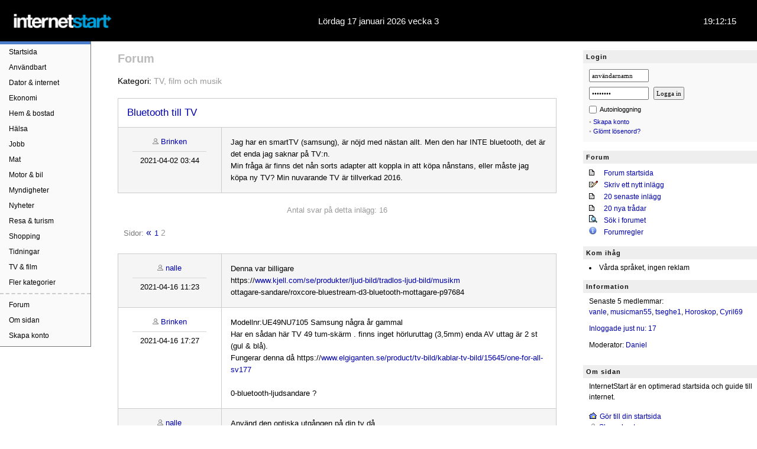

--- FILE ---
content_type: text/html
request_url: https://www.internetstart.se/forum/las.asp?id=161797&sida=2
body_size: 27379
content:




<!DOCTYPE HTML>
<html lang="sv">
<head>
<meta charset="utf-8">
<title>Bluetooth till TV - Sida 2</title>
<script src="/include/forum.js" type="text/javascript"></script>
<!-- Global site tag (gtag.js) - Google Analytics -->
<script async src="https://www.googletagmanager.com/gtag/js?id=G-X20ENWRD5V"></script>
<script>
  window.dataLayer = window.dataLayer || [];
  function gtag(){dataLayer.push(arguments);}
  gtag('js', new Date());
  gtag('config', 'G-X20ENWRD5V');
</script>
<meta name="viewport" content="width=device-width, initial-scale=1"/>
<link rel="canonical" href="https://www.internetstart.se/forum/las.asp?id=161797&sida=2">
<link rel="shorcut icon" href="/favicon.ico">
<link rel="apple-touch-icon" href="/apple-itouch-icon.png">
<link rel="stylesheet" href="/include/style.css?1.24">
<link rel="stylesheet" href="/include/tabs/tabs.css?1.57">
<link rel="stylesheet" href="/include/style_user.css?0.2">
<link rel="stylesheet" href="/include/style_forum.css?0.9">
<link href="https://fonts.googleapis.com/icon?family=Material+Icons|Material+Icons+Outlined" rel="stylesheet">
<script src="/include/global.js?1.4"></script>
<script src="/include/tabs/tabber-minimized.js"></script>
<script>var tabberOptions = {manualStartup:true};</script>


    <!-- Start Ad Tag - Refinery89 -->
    <script src="https://tags.refinery89.com/internetstartse.js" async></script>
    <!-- End Ad Tag - Refinery89 -->


	
<script>
/* Toggle between adding and removing the "responsive" class to topnav when the user clicks on the icon */
function myFunction() {
  var x = document.getElementById("myTopnav");
  if (x.className === "topnav") {
    x.className += " responsive";
  } else {
    x.className = "topnav";
  }
}
</script>
</head>




<body>



<style type="text/css">

.nav-login {
  display: none;
}

.custom_nav {
  display: none;
}

img.custom_nav_logo {
  width: 120px;
}


@media screen and (max-width:750px) {
  /* For mobile phones: */
  
.nav-login {
  margin-top: -58px;
  display: block;
  right: 0;
  width: 100%;
}

.nav-login ul {
  margin: 0;
  padding: 0;
  list-style: none;
  overflow: hidden;
  background-color: #fff;
}

.nav-login li a {
  text-decoration: none;
}

.nav-login li a:hover,
.nav-login .menu-btn:hover {
  background-color: #f4f4f4;
}

.nav-login .menu {
  clear: both;
  max-height: 0;
  transition: max-height .2s ease-out;
  padding: 0 16px;
  background: #F9F9F9;
  margin-top: 10px;
  position: relative;
  top: 4px;
}

/* menu icon */

.nav-login .menu-icon {
  cursor: pointer;
  display: inline-block;
  float: right;
  padding: 27px 20px;
  user-select: none;
  background: url(/images/icons/profile-icon.png) no-repeat;
  background-position: center;
  position: relative;
  top: -4px;
  background-size: 20px;
}

.nav-login .menu-icon .navicon {
  background: transparent;
  display: block;
  height: 2px;
  position: relative;
  transition: background .2s ease-out;
  width: 18px;
}

.nav-login .menu-icon .navicon::before, .nav-login .menu-icon .navicon::after {
  background: transparent;
  content: '';
  display: block;
  height: 100%;
  position: absolute;
  transition: all .2s ease-out;
  width: 20px;
  left: -3px;
}

.nav-login .menu-icon .navicon:before {
  top: 5px;
}

.nav-login .menu-icon .navicon:after {
  top: -5px;
}

/* menu btn */

.nav-login .menu-btn {
  display: none;
}

.nav-login .menu-btn:checked ~ .menu {
  max-height: 420px;
}

.nav-login .menu-btn:checked ~ .menu-icon {
  background: transparent;
}

.nav-login .menu-btn:checked ~ .menu-icon .navicon {
  background: transparent;
}

.nav-login .menu-btn:checked ~ .menu-icon .navicon:before {
  transform: rotate(-45deg);
  background: #fff;
}

.nav-login .menu-btn:checked ~ .menu-icon .navicon:after {
  transform: rotate(45deg);
  background: #fff;
}

.nav-login .menu-btn:checked ~ .menu-icon:not(.steps) .navicon:before,
.nav-login .menu-btn:checked ~ .menu-icon:not(.steps) .navicon:after {
  top: 0;
}

.nav-login-right {
    float:right;
	max-width:270px;
	min-width:175px;
	margin: 20px 0 10px 20px;
}
.nav-login-left {
    float:right;
	margin:15px 10px 0 0;
	display:block;
	min-width: 90px;
	text-align: center;
}
.nav-login-left .username {
	margin-top:10px;
	display:block;
	font: 13px verdana;
	text-transform:capitalize;
	color:#333;
	text-align: center;
}
.nav-login h3 {
    display:none;
}
.nav-login .mobile-username {
    float:left;
	margin:10px 0 0 -100px;
}

.nav-login .box-login {
    color: #000;
    background: none !important;
    font: 16px verdana,arial;
    line-height: 28px;
    margin-bottom: 15px;
    margin-top: -5px;
    padding: 0;
}
.box-login input[type=checkbox], .nav-login .box-login input[type=checkbox] {
	margin: 6px 0 0 0;
}
.box-login span.autologin {
    margin-left: 7px;
}
.nav-login .box-login li {
    padding-left: 0px;
    margin-left: 15px;
	font: 14px/22px verdana,arial;
}
.nav-login .box-login input[type=text], input[type=password] {
    font: 16px arial;
	padding: 7px;
	margin-bottom: 10px;
	width: 150px;
	border: 1px solid #777;
	border-radius: 3px;
}
.nav-login .box-login input.knapp {
    font-size: 14px;
	padding: 5px 5px;
}





}

@media screen and (max-width:1000px) {

.topnav.new_nested_class {
  display: none;
}

.custom_nav {
  display: block;
  width: auto !important;
  margin-bottom: 0;
  position: relative;
  top: 0;
  left: 0;
  margin-top: -109px;
}

#custom_menuToggle {
  display: block;
  position: absolute;
  top: 65px;
  left: 20px;
  z-index: 1;
  -webkit-user-select: none;
  user-select: none;
}

#custom_menuToggle a
{
  text-decoration: none;
  color: #555;
  transition: color 0.3s ease;
  padding: 10px 0 10px 28px;
  font-size: 16px;
}

#custom_menuToggle a:hover
{
  color: #0055FF;
}


#custom_menuToggle input {
  display: block;
  width: 30px;
  height: 30px;
  position: absolute;
  top: -7px;
  left: -5px;
  cursor: pointer;
  opacity: 0;
  z-index: 2;
  -webkit-touch-callout: none;
}

#custom_menuToggle span {
  display: block;
  width: 20px;
  height: 2px;
  margin-bottom: 5px;
  position: relative;
  background: #cdcdcd;
  border-radius: 3px;
  z-index: 1;
  transform-origin: 4px 0px;
  transition: transform 0.5s cubic-bezier(0.77,0.2,0.05,1.0), background 0.5s cubic-bezier(0.77,0.2,0.05,1.0), opacity 0.55s ease;
}

#custom_menuToggle span:first-child
{
  transform-origin: 0% 0%;
}

#custom_menuToggle span:nth-last-child(2)
{
  transform-origin: 0% 100%;
}

#custom_menuToggle input:checked ~ span {
  opacity: 1;
  transform: rotate(45deg) translate(0px, -1px);
  background: #232323;
}

#custom_menuToggle input:checked ~ span:nth-last-child(3)
{
  opacity: 0;
  transform: rotate(0deg) scale(0.2, 0.2);
}


#custom_menuToggle input:checked ~ span:nth-last-child(2)
{
  transform: rotate(-45deg) translate(4px, -1px);
}

#custom_menu {
  position: fixed;
  width: 300px;
  height: calc(100vh + 50px);
  margin: -100px 0 0 -50px;
  padding: 65px 0px 0px 50px;
  background: #fefefe;
  list-style-type: none;
  -webkit-font-smoothing: antialiased;
  transform-origin: 0% 0%;
  transform: translate(-100%, 0);
  transition: transform 0.5s cubic-bezier(0.77,0.2,0.05,1.0);
}

#custom_menuToggle input:checked ~ ul
{
  transform: none;
}

.mystyle {
  position: fixed;
  top: 0;
  left: 0;
  z-index: 1;
  width: 100%;
  height: 100%;
  background: rgba(0, 0, 0, 0.6);
  transition: all .3s ease;
}

/*.header_fixed {
  position: fixed;
  left: 0;
  right: 0;
  top: 0;
  width: 100%;
}*/

/*.page {
  padding-top: 70px;
}*/

.dark_overlay {
  overflow-y: hidden;
  position: relative;
}

.custom_menu_top {
  padding-bottom: 20px;
  display: block;
  width: calc(100% - 40px);
  margin-left: 40px;
  margin-top: 6px;
}

.custom_menu_bottom {
  margin: 0;
  padding: 0;
  overflow: auto;
  height: 100%;
}

.custom_menu_bottom li {
  list-style: none;
  margin-right: 20px;
}

i.material-icons.md-18 {
    float: left;
    padding: 9px 20px 0 10px;
	color: #555;
}

}


@media screen and (max-width:750px) {
.custom_nav {
  display: block;
  width: auto !important;
  margin-bottom: 0;
  position: relative;
  top: 0;
  left: 0;
  margin-top: -49px;
}
.nav-login .box-login li {
	font: 16px/28px verdana,arial;
}
}

<!--AVATAR CSS-->
:root {
  --avatar-size: 5rem;
  /* change this value anything, e.g., 100px, 10rem, etc. */
}
.circle {
  background-color: #e4e5e7;
  border-radius: 50%;
  height: 60px;
  text-align: center;
  width: 60px;
  margin-left: 20%;
}

.initials {
  font: 26px ProximaNova,Helvetica,Arial,sans-serif;
  font-weight: 600;
  line-height: 1;
  position: relative;
  top: 17px;
  color: #fff;
  text-transform: uppercase;
}
<!--AVATAR CSS END-->

</style>

<script>
function myFunction() {
   var element = document.getElementById("custom_nv_id");
   element.classList.toggle("mystyle");
   var element = document.getElementById("page_body");
   element.classList.toggle("dark_overlay");
}
</script>


<label for="my-checkbox" id="custom_nv_id" class=""></label>

<header class="header_fixed">
	<div class="logo">

		<a href="/" target="_top"><img src="/images/logo/internetstart.png" class="logo" alt="InternetStart" title="InternetStart"></a>
	</div>
	<div class="center">
Lördag 17 januari 2026 vecka 3	
	</div>
	<div class="right">
		<span id="klockan"></span>
	</div>
</header>

<div class="page">

<nav class="topnav new_nested_class" id="myTopnav">	
	<div class="menu-mobile"><a href="javascript:void(0);" class="icon" onclick="myFunction()">&#9776;</a></div>
	<a href="/" class="menu-top">Startsida</a>
	<a href="/anvandbart">Användbart</a>
	<a href="/dator">Dator & internet</a>
	<a href="/ekonomi">Ekonomi</a>
	<a href="/hem_bostad">Hem & bostad</a>
	<a href="/halsa">Hälsa</a>
	<a href="/jobb">Jobb</a>
	<a href="/mat">Mat</a>
	<a href="/motor_bil">Motor & bil</a>
	<a href="/myndigheter">Myndigheter</a>
	<a href="/nyheter">Nyheter</a>
	<a href="/resa_turism">Resa & turism</a>
	<a href="/shopping">Shopping</a>
	<a href="/tidningar">Tidningar</a>
	<a href="/tv_film">TV & film</a>
	<a href="/sitemap">Fler kategorier</a>
	<div style="margin-top: 5px; margin-bottom:5px; border-top: 2px #ccc dashed;"></div>
	<a href="/forum/">Forum</a>
	<a href="/omsidan">Om sidan</a>
	<a href="/register" style="margin-bottom: 5px;">Skapa konto</a>	
</nav>

<nav class="custom_nav" role="navigation">
  <div id="custom_menuToggle">
    <input onclick="myFunction()" type="checkbox" id="my-checkbox" />
    <span></span>
    <span></span>
    <span></span>

    <ul id="custom_menu">
      <div class="custom_menu_top">
        <img class="custom_nav_logo" src="/images/internetstart_white_bg.png" alt="">
      </div>
        <ul class="custom_menu_bottom" style="font-size: 15px;">
 <!--   <img src="/images/icons/icon_home.png" style="float:left; width: 25px; margin: 5px 10px 0 0;"> -->

	    <li style="margin-top:10px;"><i class="material-icons md-18">home</i><a href="/" class="menu-top" style="margin-top:0;">Startsida</a></li>
  
  <li style="border-bottom: 1px solid lightgrey; margin-top:10px; margin-bottom:10px;"></li>


		<li><i class="material-icons md-18">article</i><a href="/nyheter">Nyheter</a></li>
		<li><i class="material-icons md-18">thumb_up</i><a href="/anvandbart">Användbart</a></li>
        <li><i class="material-icons md-18">forum</i><a href="/forum/">Forum</a>
		<li><i class="material-icons md-18">star_rate</i><a href="/lanktips">Länktips</a>
	
  <li style="border-bottom: 1px solid lightgrey; margin-top:10px; margin-bottom:10px;"></li>
  
      <li><i class="material-icons md-18">shopping_cart</i><a href="/shopping">Shopping</a></li>
      <li><i class="material-icons md-18">article</i><a href="/tidningar">Tidningar</a></li>
      <li><i class="material-icons md-18">tv</i><a href="/tv_film">TV</a></li>
      <li><i class="material-icons md-18">account_tree</i><a href="/sitemap">Fler kategorier</a>

      <!--
	  
      <li><i class="material-icons md-18">flight_takeoff</i><a href="/resa_turism">Resa</a></li>
	  <li><a href="/dator">Dator</a></li>
      <li><a href="/ekonomi">Ekonomi</a></li>
      <li><a href="/hem_bostad">Hem & bostad</a></li>
      <li><a href="/jobb">Jobb</a></li>
      <li><a href="/mat_halsa">Mat & hälsa</a></li>
	  <li><a href="/motor_bil">Motor & bil</a></li>
	  <li><a href="/myndigheter">Myndigheter</a></li>-->
		<li style="border-bottom: 1px solid lightgrey; margin-top:10px; margin-bottom:10px;"></li>
		<li><i class="material-icons md-18">person_add_alt_1</i><a href="/register">Skapa konto</a>
		<li><i class="material-icons md-18">info</i><a href="/omsidan">Om sidan</a>

       </ul>
    </ul>
  </div>
</nav>


<div class="nav-login">
    <input class="menu-btn" type="checkbox" id="menu-btn" />
    <label class="menu-icon" for="menu-btn"><div class="navicon"></div></label>
    <ul class="menu">

	<span class="nav-login-right">
	

<div class="sidebar-header">Login</div>
<div class="box-login">
 <form name="loggain" method="post" action="/actions.asp?a=login&amp;type=normal">
	<input type="text" name="userName" value="användarnamn" ONFOCUS="clearDefault(this)" autocomplete="username" size="14" maxlength="20"><br>
	<input type="password" name="userPassword" value="password" ONFOCUS="clearDefault(this)" autocomplete="current-password" size="14" maxlength="15">
	<input type="submit" class="knapp" name="Submit2" value="Logga in" align="middle"><br>

	<label for="autologin" title="Autologin">
		<input id="autologin" name="autoLogin" type="checkbox" value="yes">
		<span class="autologin">Autoinloggning</span>
	</label>

	<div style="clear: both; margin-bottom:5px;"></div>
	<font color="#AAAAAA">&bull;</font> <a href="/register" class="intern">Skapa konto</a><br>
	<font color="#AAAAAA">&bull;</font> <a href="/login_send_password" rel="nofollow" class="intern">Gl&ouml;mt l&ouml;senord?</a><br>
    
 </form>
</div>

	</span>
	
  </ul>
 </div>
 


<main>



<body onLoad="">

<script type="text/javascript" language="JavaScript" >
function popupWin(address) {
    var popwin = window.open(address, "Popup", "width=600,height=450,toolbar=no,resizable=yes,status=no,menubar=yes,scrollbars=auto");
    popwin.focus();
}
</script>


<div class="h1-forum post">
	<a href="/forum/" class="h1link" title="Till forum startsida">Forum</a>
	
</div>

<div class="post-container">
  <div class="post-topbar">
	<span>
		Kategori: <a href="/forum/forum.asp?kategori=TV, film och musik" class="forum-top">TV, film och musik</a>
	</span>
	

  </div>
	


<div class="post-title">

		<h1 class="post-title"><a href="/forum/las.asp?id=161797">Bluetooth till TV</a>
		
		</h1>
</div>

<div class="post-row post-top-mobile gray">
	<div class="post-author">
		<span class="author-name">
			<img src="/images/user.gif" width="10" height="10">
				<a href="/member/userPres.asp?id=1970" class=intern>Brinken</a>
			
		 </span>
		<span class="post-nr">
		</span>
		<span class="not-mobile"><hr noshade color="#d5d5d5" style="width:125px" size="1"></span>
		<span class="author-date">
			2021-04-02 03:44
		</span>
			
	</div>
	<div class="post-post">
		<div class="post-title-mobile">
			<h1 class="post-title-mobile"><a href="/forum/las.asp?id=161797">Bluetooth till TV</a>
			
			</h1>
		</div>
		
			 Jag har en smartTV (samsung), &#228;r n&#246;jd med n&#228;stan allt. Men den har INTE bluetooth, det &#228;r det enda jag saknar p&#229; TV:n.<br>Min fr&#229;ga &#228;r finns det n&#229;n sorts adapter att koppla in att k&#246;pa n&#229;nstans, eller m&#229;ste jag k&#246;pa ny TV? Min nuvarande TV &#228;r tillverkad 2016.
	</div>
</div>


<div class="forum-antalsvar">
   Antal svar på detta inlägg: 16
</div>



<div class="post-sidor-top">
	Sidor: 
	<a href="las.asp?id=161797" class="intern" title="Föregående sida"><font style="font-size:1.2em;padding-right:5px;">«</font></a><a href="las.asp?id=161797" class="intern">1</a> <font style="color:#999;font-size:1.1em;">2</font> 
	</b></p>
</div>



<div class="post-row gray post-row-first">
	<div class="post-author">
		<span class="author-name">
			<img src="/images/user.gif" width="10" height="10">
				<a href="/member/userPres.asp?id=168" class=intern>nalle</a>
			
		 </span>
		<span class="post-nr">11</span>
		<span class="not-mobile"><hr noshade color="#d5d5d5" style="width:125px" size="1"></span>
		<span class="author-date">
			2021-04-16 11:23
		</span>
		
	</div>
	<div class="post-post">
 		 Denna var billigare<br>https://<A HREF="http://www.kjell.com/se/produkter/ljud-bild/tradlos-ljud-bild/musikm" target="_blank">www.kjell.com/se/produkter/ljud-bild/tradlos-ljud-bild/musikm</A><br>ottagare-sandare/roxcore-bluestream-d3-bluetooth-mottagare-p97684
	</div>
</div>	





<div class="post-row">
	<div class="post-author">
		<span class="author-name">
			<img src="/images/user.gif" width="10" height="10">
				<a href="/member/userPres.asp?id=1970" class=intern>Brinken</a>
			
		 </span>
		<span class="post-nr">12</span>
		<span class="not-mobile"><hr noshade color="#d5d5d5" style="width:125px" size="1"></span>
		<span class="author-date">
			2021-04-16 17:27
		</span>
		
	</div>
	<div class="post-post">
 		 Modellnr:UE49NU7105 Samsung n&#229;gra &#229;r gammal<br>Har en s&#229;dan h&#228;r TV 49 tum-sk&#228;rm . finns inget h&#246;rluruttag (3,5mm) enda AV uttag &#228;r 2 st (gul &amp; bl&#229;).<br>Fungerar denna d&#229; https://<A HREF="http://www.elgiganten.se/product/tv-bild/kablar-tv-bild/15645/one-for-all-sv177" target="_blank">www.elgiganten.se/product/tv-bild/kablar-tv-bild/15645/one-for-all-sv177</A><br><br>0-bluetooth-ljudsandare ?
	</div>
</div>	





<div class="post-row gray">
	<div class="post-author">
		<span class="author-name">
			<img src="/images/user.gif" width="10" height="10">
				<a href="/member/userPres.asp?id=168" class=intern>nalle</a>
			
		 </span>
		<span class="post-nr">13</span>
		<span class="not-mobile"><hr noshade color="#d5d5d5" style="width:125px" size="1"></span>
		<span class="author-date">
			2021-04-16 19:39
		</span>
		
	</div>
	<div class="post-post">
 		 Anv&#228;nd den optiska utg&#229;ngen p&#229; din tv d&#229;.<br>
	</div>
</div>	




<div class="annons-header" style="margin-top:15px;">Annons</div>
<div class="sidebar-annons" style="margin-bottom:25px;">
</div>



<div class="post-row" style="border-top:1px solid #ccc;">
	<div class="post-author">
		<span class="author-name">
			<img src="/images/user.gif" width="10" height="10">
				<a href="/member/userPres.asp?id=5" class=intern>Göcke</a>
			
		 </span>
		<span class="post-nr">14</span>
		<span class="not-mobile"><hr noshade color="#d5d5d5" style="width:125px" size="1"></span>
		<span class="author-date">
			2021-04-17 01:17
		</span>
		
	</div>
	<div class="post-post">
 		 Det &#228;r som nalle s&#228;ger optisk eller hdmi har ljud. Men din TV &#228;r sparsmakad med m&#246;jligheter   Skillnaden med HDMI<br>B&#229;de en optisk kabel och HDMI &#228;r anslutningsmetoder som ger bra ljud. Men du kanske &#228;r nyfiken p&#229; skillnaderna mellan dem.<br><br>F&#246;rst och fr&#228;mst &#228;r det ingen skillnad p&#229; ljud. Oavsett vilken typ du v&#228;ljer kommer b&#229;da att &#246;verf&#246;ra samma ljud. B&#229;da kan &#246;verf&#246;ra ljud fr&#229;n flera kanaler som &#228;r b&#228;ttre &#228;n analogt.<br> <br><br>Den st&#246;rsta skillnaden mellan en optisk kabel och HDMI &#228;r antalet ljudformat som st&#246;ds. Den optiska kabeln st&#246;djer 5.1 Dolby Digital och DTS-ljud. HDMI st&#246;djer inte bara 5.1 Dolby Digital och DTS-ljud, utan &#228;ven Dolby Digital Plus, Dolby True HD, DTS-HD Master Audio, Dolby Atmos och DTS:X.
	</div>
</div>	





<div class="post-row gray">
	<div class="post-author">
		<span class="author-name">
			<img src="/images/user.gif" width="10" height="10">
				<a href="/member/userPres.asp?id=5" class=intern>Göcke</a>
			
		 </span>
		<span class="post-nr">15</span>
		<span class="not-mobile"><hr noshade color="#d5d5d5" style="width:125px" size="1"></span>
		<span class="author-date">
			2021-04-17 01:23
		</span>
		
	</div>
	<div class="post-post">
 		 N&#228;r du nu inte har bluethoot i Tvn s&#229; borde du kontakta  samsung sverige och h&#246;ra med dem om bluethoot modulen g&#229;r att instalera eller om de har ett annat f&#246;rslag p&#229; l&#246;sning.<br>Din TV &#228;r tydligen  en strippad variant
	</div>
</div>	





<div class="post-row">
	<div class="post-author">
		<span class="author-name">
			
				<a href="/member/userPres.asp?id=1922" class=intern>Emans</a>
			
		 </span>
		<span class="post-nr">16</span>
		<span class="not-mobile"><hr noshade color="#d5d5d5" style="width:125px" size="1"></span>
		<span class="author-date">
			2021-04-17 10:22
		</span>
		
	</div>
	<div class="post-post">
 		 Jag k&#246;pte Sony tr&#229;dl&#246;sa lurar p&#229; elon f&#246;r 699kr ej bluetooth, man s&#228;tter bara en liten s&#228;ndare/mottagare i h&#246;rlursuttaget p&#229; Tvn s&#229; &#228;r det klart sen.<br><br>Fungerar j&#228;ttebra.
	</div>
</div>	





<br>

<div class="forum-sidor">
	<div class="page-cola">Sida:</div>
	<div class="sidor-row page-colb">
	
			<a href="las.asp?id=161797">&laquo;</a>
		<a href="las.asp?id=161797">1</a> <a href="las.asp?id=161797&sida=2" class="page-active">2</a> 
	</div>
	
	
</div>
	
	<div class="forum-sidor-gototop">
		<a href="#top" class="intern">&#94; Till sidans topp</a>
	</div>
	

<hr style="border:0;border-top:1px solid #ccc;width:85%;color:#d5d5d5;margin:20px auto;">


	<br>
	<h1>Skriv ett svar</h1>
	<p>Du måste vara inloggad för att skriva ett svar.<br><br>
	<img src="/images/icons/arrowsm.gif" width=8 height=8>&nbsp;Logga in eller <a href="/register.asp">klicka här för att bli medlem</a></font>
	<br></p>

<br>

</div>






</main>

<!-- SIDEBAR -->

<aside class="sidebar">

<div class="sidebar-righttop">


<div class="sidebar-header">Login</div>
<div class="box-login">
 <form name="loggain" method="post" action="/actions.asp?a=login&amp;type=normal">
	<input type="text" name="userName" value="användarnamn" ONFOCUS="clearDefault(this)" autocomplete="username" size="14" maxlength="20"><br>
	<input type="password" name="userPassword" value="password" ONFOCUS="clearDefault(this)" autocomplete="current-password" size="14" maxlength="15">
	<input type="submit" class="knapp" name="Submit2" value="Logga in" align="middle"><br>

	<label for="autologin" title="Autologin">
		<input id="autologin" name="autoLogin" type="checkbox" value="yes">
		<span class="autologin">Autoinloggning</span>
	</label>

	<div style="clear: both; margin-bottom:5px;"></div>
	<font color="#AAAAAA">&bull;</font> <a href="/register" class="intern">Skapa konto</a><br>
	<font color="#AAAAAA">&bull;</font> <a href="/login_send_password" rel="nofollow" class="intern">Gl&ouml;mt l&ouml;senord?</a><br>
    
 </form>
</div>

</div>

<h3>Forum</h3>

<div class="sidebar-two-columns">
	<div class="sidebar-onerow">
		<span class="sidebar-col1">
		<img src="/images/icons/text.gif" width="15" height="10" alt="">
		</span>
		<span class="col2">
		<a href="/forum/" class="intern">Forum startsida</a>
		</span>
	</div>
	<div class="sidebar-onerow">
		<span class="sidebar-col1">
		<img src="/images/icons/edit.gif" width="15" height="11" alt="">
		</span>
		<span class="col2">
		<a href="/forum/nytt.asp" class="intern">Skriv ett nytt inlägg</a>
		</span>
	</div>
	<div class="sidebar-onerow">
		<span class="sidebar-col1">
		<img src="/images/icons/text.gif" width="15" height="10" alt="">
		</span>
		<span class="sidebar-col2"">
		<a href="/forum/latest.asp" class="intern">20 senaste inlägg</a>
		</span>
	</div>
	<div class="sidebar-onerow">
		<span class="sidebar-col1">
		<img src="/images/icons/text.gif" width="15" height="10" alt="">
		</span>
		<span class="sidebar-col2"">
		<a href="/forum/latestThreads.asp" class="intern">20 nya trådar</a>
		</span>
	</div>
	<div class="sidebar-onerow">
		<span class="sidebar-col1">
		<img src="/images/icons/search.gif" width="14" height="13" alt="">
		</span>
		<span class="col2">
		<a href="/forum/sok.asp" class="intern">Sök i forumet</a>
		</span>
	</div>
	<div class="sidebar-onerow">
		<span class="sidebar-col1">
		<img src="/images/icons/info.gif" width="15" height="13" alt="">
		</span>
		<span class="col2">
		<a href="/forum/regler.asp" class="intern">Forumregler</a>
		</span>
	</div>
</div>

<h3>Kom ihåg</h3>
<ul class=listright>
<li class=listright>Vårda språket, ingen reklam<br>
</ul>

<h3>Information</h3>
<p class="right">
Senaste 5 medlemmar:<br>

	<a href="/member/userPres.asp?id=22847">vanle</a>, 
	<a href="/member/userPres.asp?id=22836">musicman55</a>, 
	<a href="/member/userPres.asp?id=22834">tseghe1</a>, 
	<a href="/member/userPres.asp?id=22828">Horoskop</a>, 
	<a href="/member/userPres.asp?id=22827">Cyril69</a>
	<br>
	<span style="margin-top: 10px;display: inline-block;">
	<a href="/member/">Inloggade just nu: 17</a>
	</span>
	
<br>
<span style="margin: 10px 0;display: inline-block;">
Moderator: <a href="/member/userPres.asp?id=1">Daniel</a>
</span>
<div class="sidebar-omsidan">
<div class="sidebar-header">Om sidan</div>
<p>
InternetStart är en optimerad startsida och guide till internet.
</p>
<p>
<img src="/images/icons/startsida_sm.gif" alt="Gör InternetStart till din startsida" width="15" height="11" hspace="0" vspace="0" border="0"> <a href="/startsida" onClick="this.style.behavior='url(#default#homepage)';this.setHomePage('https://www.internetstart.se');">Gör till din startsida</a><br>
<img src="/images/user.gif" width="10" height="10" hspace="2" alt="" border="0"> <a href="/register" class="intern">Skapa konto</a>
</p>
</div>

</aside>

</div>

<footer>
	
	<div class="center">Skapat med <span class="heart">&#9829;</span> i Sverige</div>
	<div class="left">
	<a href="/" title="Startsida">Startsidan</a>  | 
	<a href="/omsidan">Om sidan</a><br>
		<div class="left mobile">
		<a href="/integritetspolicy" rel="nofollow" class="black">Integritetspolicy</a>. <a href="/cookies" rel="nofollow" class="black">Cookies</a>. Hostad av <a href="https://hostek.com/sv/" rel="nofollow" target="_blank" class="black">Hostek webbhotell</a>.<br>
		</div>
	</div>
	<div class="right">
		<!--
		<a href="https://hostek.com/sv/" rel="nofollow" target="_blank"><img src="/images/banner/hostek.png" alt="Hostek" width="80" height="16" border="0"></a>
		-->
	</div>
</footer>

<!-- Adtraction start -->
<script type="text/javascript" src="https://track.adtraction.com/t/t?as=24196690&t=1&tk=0&trt=2" charset="UTF-8"></script>
<!-- Adtraction end -->


</body>
</html>


--- FILE ---
content_type: text/css
request_url: https://www.internetstart.se/include/style.css?1.24
body_size: 5574
content:
* {
	box-sizing: border-box;
	}
img { border: 0; }

body {
	margin: auto;
	overflow:auto;
	min-height: 100vh;
	}	 
header {
	width: 100%;
	height: 70px;
	font: 15px arial;
    color: #fff;
    background-color: #000;
	}
header img.logo {
	max-width:170px;
	margin:20px 0 0 20px;
	padding:0;
	border:0;
	}
header img.logo-hogtid {
	max-width:200px;
	margin:12px 0 0 10px;
	}
header div.logo {
	float:left;
	width:25%;
	}
header div.center {
	float:left;
	width:50%;
	text-align:center;
	padding-top: 27px;
	}
header div.right {
	float:left;
	width: 25%;
    text-align: right;
	padding-top: 27px;	
    padding-right: 35px;
	}
.date-mobile {
	display:none;
	}
.admin-mobile {
	display:none;
	}
.page {
    min-height: 100vh;
    }
    
    
/* MENU CSS */
nav {
	float:left;
	width:12%;
	text-align:left;
	background-color: #fafafa;
	}
nav {
    border-width: 0px 1px 1px 0px;
    border-style: solid;
    border-color: #777777;
    margin: 0;
    padding: 0;
    list-style-type: none;
    font: 12px/18px verdana, lucida, sans-serif;
    color:#000;
	}
nav .menu-top {
	border-top: #4b7dca 5px solid;
	}
nav .menu-mobile {
	display:none;
	}
nav a {
    padding: 4px 0px 4px 15px;
	display:block;
	width:100%;
	color:black;
	text-decoration:none;
	}
nav .active, nav a:hover{
    background: #dbdbdb;
    color: #000000;
    font-weight: bold;
	}
	
/* MAIN CSS */
main {
	float:left;
	width:65%;
	padding:0 30px;
	margin:20px 0;
	font: 13px/18px Verdana, Arial;
	}
main .left {
	float:left;
	width:50%;
	padding-right:10px;
	}
main .right {
	float:left;
	width:50%;
	padding-left:10px;
	}	
main h1 {
    color: #999;
    margin: 0 0 10px 0;
    font-size: 16px;
    border-width: 0 0 1px 0px;
    border-style: solid;
    border-color: #ccc;
    padding-bottom: 5px;
	}
main h2 {
	font-family: Arial, sans-serif;
    color: #111111;
    background-color: #eeeeee;
    font-size: 12px;
    letter-spacing: 1px;
    font-weight: bold;
    margin: 15px 0 5px 0;
    padding: 7px 5px;
	}
main .onepage {
   	margin: 0;
	line-height:1.7em;
	} 
main .onepage h1 {
   	margin-bottom: 20px;
	} 
main .onepage h2 {
   	color:#333;
	margin: 25px 0 10px -5px;
	font-size:14px;
	padding-top: 7px;
	padding-bottom: 7px;
	} 
main .onepage p {
   	padding: 0;
	} 
main .onepage ul {
   	margin: 10px 0 0 0;
	padding: 0;
	line-height:1.5em;
	} 
main .onepage li {
   	margin: 2px 0 0 20px;
    padding: 0;
	line-height:1.5em;
	} 
main .breadcrumbs {
   	margin-bottom: 20px;
	} 
main .box-fav {
   	border: 1px solid #ddd;
	padding: 15px;
	line-height:1.5em;
	font-size: 13px;
	} 
main .box-fav i {
   	color: #999;
	line-height: 24px;
	}
img.userPresImage {
   	display: block;
	float: right;
	margin-right: 20px;
	}

main p, .sidebar p {
    font-family: Verdana, Arial;
    line-height: 1.5em;
    color: #000000;
    padding-left: 5px;
    margin: 0 0 15px 0;
	}
main .dropdown form {
	margin: 10px 0 7px 5px;
	}
main .dropdown select {
	font: 13px arial;
	color: #000000;
	padding: 3px;
	width: 200px;
	}
main .forum-index-mobile-only {
	display:none;
	}

/* NEWS BOX CSS */

	.newsBox {
		margin-top:0;
		display: inline-block;
		font-size: 13px;
		width: 100%;
		padding: 0 4px 0 8px;
	}
	.news-left {
		float:left;
		line-height:15px;
		float: left;
		width: 50%;
		padding-right:10px;
	}
	.news-right {
		float:left;
		line-height:15px;
		float: left;
		width: 50%;
		padding-left:13px;
	}
	.news-right-header {
	display: block;
	height:24px;
	}
	.news-right-no-title {
		float:left;
		line-height:15px;
		float: left;
		width: 50%;
		padding-left:13px;
	}
	.newsBox p {
		margin-bottom: 5px !important;
	}
	a.newsheader {
		color: #999;
		font-weight: bold;
	}
	.newsBox i {
		font-size:11px;
		font-style:normal;
		color:#888;
	}
	.newsBox .onerow {
		clear: both;
		height: auto;
		margin-bottom: 7px;
	}
	.newsBox .time {
		padding-right: 8px;
		float: left;
	}
	.newsBox .title {
		display: flex;
		line-height: 16px;
	}
	.newstip {
		display: none;
		position: absolute;
		background: #ffe;
		border: 1px solid #eed;
		border-radius: 4px;
		padding: 8px;
		max-width:400px;
		z-index:10;
	}
	:hover + .newstip {
		display: block;
	}



/* REGISTER ACCOUNT CSS */

.signup {
	width: 100%;
	margin-top: 10px;
	border: #ccc 1px solid;
    padding:30px 50px 30px 50px;
    background-color: #fafafa;
    border-bottom: 2px solid #ccc;
	}
.form-header {
	margin-bottom: 5px;
	}
.form-input {
	margin-bottom: 15px;
	}
.form-rubrik {
	font-size:1.2em;
	color:#aaa;
	padding-bottom:25px;
	font-weight:bold;
	}
.signup input, .signup input[type=password], .signup textarea {
    font: 16px arial;
	padding: 10px;
	background: #fff;
	border: 1px solid #777;
	width:100%;
	max-width:300px;
	margin-bottom:0;
    letter-spacing: 1px;
    color: #333;
}
.signup select {
    font: 16px arial;
	padding: 7px;
	background: #fff;
	border: 1px solid #777;
	margin-bottom:10px;
    color: #000;
}

.signup input[type=radio] {
	width:40px;
    display: inline;
    margin: 5px 0;
}
.signup input[type=submit] {
    font-size: 1rem;
	padding: 8px 15px;
	background: #2196F3;
	border-color: #2196F3;
	border-radius: 5px;
	width: 160px;
	margin-bottom:10px;
    color: #fff;
	cursor: pointer;
}
.signup input[type=checkbox] {
	margin: 10px 0;
	width: 40px;
}


/* MEMBER CSS */

.userMenu {
	margin: 0;
	clear: both;
	display:block;
	width:100%;
    padding: 0;
    font-size: 14px;
	height:40px;
}
.userMenu ul {
	list-style: none;
	margin: 0 !important;
}
main .userMenu li {
	display:block;
	float:left;
	margin:0 0 5px 0;
	border-right: 1px #ccc solid;
}
.userMenu a {
	display:block;
	padding:5px 8px;
	text-decoration:none;
	background-color:#efefef;
	float:left;
	color:#000;
}
.userMenu a.active {
    background: #0a84d2;
    color: #fff;
	}
.userMenu a:hover {
    background: #0a84d2;
	color:#fff;
	}	
.userProfile-two-columns {
    height: auto;
	margin-top:20px;
}
.user-onerow {
	display:block;
	height:auto;
	clear: both;
	margin-bottom: 15px;
}
.user-col1 {
	float:left;
	padding-left: 5px;
	width: 150px;
}
.user-col1.settings {
	width: 100px;
}
.user-col2 {
	flex:1;
	display:inline-block;
}
.userProfile-two-columns input, .userProfile-two-columns textarea {
    font: 14px arial;
    padding: 6px;
    border: 1px solid #777;
    width: 220px;
    letter-spacing: 1px;
    color: #333;
}
.userProfile-two-columns select {
    font: 14px arial;
    padding: 6px;
    border: 1px solid #777;
    width: auto;
	max-width:220px;
    letter-spacing: 1px;
    color: #333;
}

.userProfile-two-columns input[type="submit"] {
	-webkit-appearance: none;
	-moz-appearance: none;
	appearance: none;  
}


.userProfile-two-columns .button {
    width:110px;
	color: #fff;
    border: 0;
    padding: 7px 0;
    margin: 10px 0;
    font-size: 1.2em;
    border-radius: 3px;
    cursor: pointer;
    background-color: #0070ff;
    outline: 0;
    -moz-border-radius: 3px;
    -webkit-border-radius: 3px;
}
.userProfile-two-columns .button:hover {
    background-color: #1e90ff;
}
.userProfile-two-columns input#userMail {
    background: #ddd;
}
.messagebox {
    background: #ffffcc;
	padding:20px;
}
.user-link-admin h1 {
    margin: 0 !important;
    border: 0;
    padding: 0;
	}
.userProfile-post {
    display: grid;
	grid-template-columns: max-content auto;
	grid-gap: 10px;
}




/* FORUM CSS */

A.h1link:visited {
    text-decoration: none;
}
A.h1link {
    color: #BBBBBB;
    text-decoration: none;
	font-weight:bold;
}
.forum-post {
	width:100%;
	max-width:600px;
	margin:0 auto;
    font: 13px verdana;
}
.forum-post input, .forum-post select {
    font: 16px arial;
	padding: 7px;
	background: #efefef;
	border: 1px solid #777;
}
.forum-post textarea {
    font: 16px arial;
	padding: 7px;
	width: -webkit-fill-available; 
	max-width: 550px;
	height: 200px;
	background: #efefef;
	border: 1px solid #777;
	line-height: 1.5rem;
	margin: 10px 0;
}
.forum-post input[type=submit], .forum-post .tillbaka-knapp {
	padding: 8px 15px;
	color: #fff;
    font-size: 1rem;
    background-color: #2196F3;
    border-color: #2196F3;
    display: inline-flex;
	border-radius: 5px;
	cursor: pointer;
	margin: 10px 0 15px 0;
}
.forum-post .tillbaka-knapp {
    cursor: pointer;
    text-decoration: none;
    border: 1px solid #ccc;
    border-radius: 5px;
    background-color: #f5f5f5;
	color: #000;
	margin-right: 10px;
}
.forum-post .tillbaka-knapp:hover {
    background-color: lightgrey;
}
.forum-post input[type=submit]:hover {
    background-color: #0d8bf2;
}
.sidebar-two-columns {
	font-size: 12px;
    line-height: 1.5;
    height: auto;
    padding-top: 2px;
    padding-left: 5px;
    margin-top: 5px;
    margin-bottom: 15px;
}
.sidebar-onerow {
	display:block;
	height:auto;
	clear: both;
	margin-bottom: 2px;
}
.sidebar-col1 {
	float:left;
	padding-left: 5px;
	width: 30px;
}
.sidebar-col2 {
	flex:1;
}

	
/* LINK CSS */

a:-webkit-any-link {
    text-decoration: none;
}

main a, .box-login a, .sidebar a, footer a {
	text-decoration:none;
    color: #0000AD;
	}
main a:visited, .sidebar a:visited {
    text-decoration: underline;
	}
main a:hover, .sidebar a:hover, footer a:hover {
	color: #0055FF;
	}


/* MATERIAL ICON CSS */
/* Rules for sizing the icon. */
.material-icons.md-18 { font-size: 18px; }
.material-icons.md-24 { font-size: 24px; }
.material-icons.md-36 { font-size: 36px; }
.material-icons.md-48 { font-size: 48px; }
.material-icons.md-button { font-size: 16px; float:left; line-height:inherit; }


/* Rules for using icons as black on a light background. */
.material-icons.md-dark { color: rgba(0, 0, 0, 0.54); }
.material-icons.md-dark.md-inactive { color: rgba(0, 0, 0, 0.26); }

/* Rules for using icons as white on a dark background. */
.material-icons.md-light { color: rgba(255, 255, 255, 1); }
.material-icons.md-light.md-inactive { color: rgba(255, 255, 255, 0.3); }




/* SIDEBAR CSS */
.sidebar {
	float:left;
	width:23%;
	padding: 0 0 15px 0;
	margin-top:15px;
	text-align:left;
	font-family: Verdana, Arial;
	font-size: 12px;
	}
.sidebar p {
	padding: 0 5px 0 10px;
	}
.sidebar h3, .sidebar-header  {
	font-family: arial, sans-serif;
    color: #111111;
    background-color: #eeeeee;
    font-size: 11px;
    letter-spacing: 1px;
    font-weight: bold;
    margin: 0 0 5px 0;
    padding: 5px;
    }

.annons-header {
    margin: 0;
	padding: 0 !important;
    background-color: #fff;
    font-weight: normal;
    text-align: center;
    color: #777;
}
.sidebar ul {
    margin-top: 5px;
    padding-left: 10px;
    list-style-type: disc;
    list-style-position: inside; 
    line-height:1.5em;
	}
.sidebar li a {
	position: relative;
	left: -4px;
	}
.happybirthday {
	padding:10px; 
	color:#fff; 
	margin: 5px 0 10px 0;
	background-color: #21D4FD;
	background-image: linear-gradient(19deg, #21D4FD 0%, #B721FF 100%);
	line-height:1.5em;
}
.box-hitta {
    	background-color: #F9F9F9;
    	font: 11px verdana,arial;
    	line-height: 16px;
    	margin-bottom: 15px;
    	padding: 10px;
	}
td.hitta-text {
    	font: 11px verdana,arial;
    	line-height: 16px;
	}

.box-login {
    	color: rgb(0, 0, 0);
    	background-color: rgb(249, 249, 249);
    	font: 11px verdana,arial;
    	line-height: 16px;
    	margin-bottom: 15px;
    	margin-top: -5px;
    	padding: 10px;
	}
.box-login input {
    font: 11px verdana;
	padding: 3px;
	margin-bottom: 8px;
}
.box-login input[type=checkbox], .nav-login .box-login input[type=checkbox] {
	float:left;
	display:block;
	margin: 2px 0 0 0;
}
.box-login input[type=submit], .nav-login .box-login input[type=submit] {
	margin-left: 5px;
}
.box-login span.autologin {
	float:left;
	display:block;
	margin-left: 5px;
}
.box-login li {
	margin-left: 5px;
    list-style-type: disc;
    color: #aaaaaa;
    font: 12px verdana,arial;
	line-height: 1.5em;
	}
.box-fav {
   	border-style: none dashed dashed dashed;
    border-color: #aaaaaa;
    border-width: thin;
    font: 12px verdana,arial;
    padding: 8px 8px 10px 13px;
    line-height: 18px;
    margin-bottom: 15px;
	margin-top: -5px;
	}
.box-fav p {
	padding: 0 !important;
	margin: 0;
	}
.box-fav ul {
	list-style-image: url('/images/icons/arrowsm.gif');
    margin: 0;
    padding-left: 0px;
    line-height:1.6em;
	}
.box-fav li {
	list-style-image: url('/images/icons/arrowsm.gif');
	list-style-position: initial;
	padding-top: 5px;
    padding-left: 5px;
	margin-left: 10px;
	}
.link-small {
    padding-top: 10px;
	color: #aaa;
	font-size: 11px;
	}

.hogtid {
	display: block;
	}
.dagensnamn {
	margin: 5px 0 15px 0;
	}
.dagensnamn div.date {
	float: left;
	width: 50px;
	color: #555;
	}
span.new {
	color: #000;
	margin-left: 2px;
    padding: 2px 4px;
    background-color: #FFFF66;
    font-size: 75%;
    vertical-align: top;
	position: relative;
	top: -2.5px;
	}
/* Google Ads CSS */
.sidebar-annons {
	height: auto !important;
	text-align: center;
	margin-bottom: 15px;
	}



/* FOOTER CSS */
footer {
	background-color:#F9F9F9;
	float:left;
	width:100%;
	padding:15px 15px;
	margin-top:25px;
	text-align:left;
	font: 11px verdana, arial;
    color: #000000;
    line-height: 20px;
    position:relative;
    bottom:0;
	}
footer .center {
	display:none;
	}
footer .left {
	float:left;
	}
footer .right {
	float:right;
	padding-right:20px;
	}	 
a.black {
	color:#111;
	}



/* COOKIE CONSENT CSS */
.cc-window{opacity:1;transition:opacity 1s ease}.cc-window.cc-invisible{opacity:0}.cc-animate.cc-revoke{transition:transform 1s ease}.cc-animate.cc-revoke.cc-top{transform:translateY(-2em)}.cc-animate.cc-revoke.cc-bottom{transform:translateY(2em)}.cc-animate.cc-revoke.cc-active.cc-bottom,.cc-animate.cc-revoke.cc-active.cc-top,.cc-revoke:hover{transform:translateY(0)}.cc-grower{max-height:0;overflow:hidden;transition:max-height 1s}
.cc-link,.cc-revoke:hover{text-decoration:underline}.cc-revoke,.cc-window{position:fixed;overflow:hidden;box-sizing:border-box;font-family:Helvetica,Calibri,Arial,sans-serif;font-size:16px;line-height:1.5em;display:-ms-flexbox;display:flex;-ms-flex-wrap:nowrap;flex-wrap:nowrap;z-index:9999}.cc-window.cc-static{position:static}.cc-window.cc-floating{padding:2em;max-width:24em;-ms-flex-direction:column;flex-direction:column}.cc-window.cc-banner{padding:1em 1.8em;width:100%;-ms-flex-direction:row;flex-direction:row}.cc-revoke{padding:.5em}.cc-header{font-size:18px;font-weight:700}.cc-btn,.cc-close,.cc-link,.cc-revoke{cursor:pointer}.cc-link{opacity:.8;display:inline-block;padding:0}.cc-link:hover{opacity:1}.cc-link:active,.cc-link:visited{color:initial}.cc-btn{display:block;padding:.4em .8em;font-size:.9em;font-weight:700;border-width:2px;border-style:solid;text-align:center;white-space:nowrap}.cc-banner .cc-btn:last-child{min-width:140px}.cc-highlight .cc-btn:first-child{background-color:transparent;border-color:transparent}.cc-highlight .cc-btn:first-child:focus,.cc-highlight .cc-btn:first-child:hover{background-color:transparent;text-decoration:underline}.cc-close{display:block;position:absolute;top:.5em;right:.5em;font-size:1.6em;opacity:.9;line-height:.75}.cc-close:focus,.cc-close:hover{opacity:1}
.cc-revoke.cc-top{top:0;left:3em;border-bottom-left-radius:.5em;border-bottom-right-radius:.5em}.cc-revoke.cc-bottom{bottom:0;left:3em;border-top-left-radius:.5em;border-top-right-radius:.5em}.cc-revoke.cc-left{left:3em;right:unset}.cc-revoke.cc-right{right:3em;left:unset}.cc-top{top:1em}.cc-left{left:1em}.cc-right{right:1em}.cc-bottom{bottom:1em}.cc-floating>.cc-link{margin-bottom:1em}.cc-floating .cc-message{display:block;margin-bottom:1em}.cc-window.cc-floating .cc-compliance{-ms-flex:1;flex:1}.cc-window.cc-banner{-ms-flex-align:center;align-items:center}.cc-banner.cc-top{left:0;right:0;top:0}.cc-banner.cc-bottom{left:0;right:0;bottom:0}.cc-banner .cc-message{-ms-flex:1;flex:1}.cc-compliance{display:-ms-flexbox;display:flex;-ms-flex-align:center;align-items:center;-ms-flex-line-pack:justify;align-content:space-between}.cc-compliance>.cc-btn{-ms-flex:1;flex:1}.cc-btn+.cc-btn{margin-left:.5em}
@media print{.cc-revoke,.cc-window{display:none}}@media screen and (max-width:900px){.cc-btn{white-space:normal}}@media screen and (max-width:414px) and (orientation:portrait),screen and (max-width:736px) and (orientation:landscape){.cc-window.cc-top{top:0}.cc-window.cc-bottom{bottom:0}.cc-window.cc-banner,.cc-window.cc-left,.cc-window.cc-right{left:0;right:0}.cc-window.cc-banner{-ms-flex-direction:column;flex-direction:column}.cc-window.cc-banner .cc-compliance{-ms-flex:1;flex:1}.cc-window.cc-floating{max-width:none}.cc-window .cc-message{margin-bottom:1em}.cc-window.cc-banner{-ms-flex-align:unset;align-items:unset}}
.cc-floating.cc-theme-classic{padding:1.2em;border-radius:5px}.cc-floating.cc-type-info.cc-theme-classic .cc-compliance{text-align:center;display:inline;-ms-flex:none;flex:none}.cc-theme-classic .cc-btn{border-radius:5px}.cc-theme-classic .cc-btn:last-child{min-width:140px}.cc-floating.cc-type-info.cc-theme-classic .cc-btn{display:inline-block}
.cc-theme-edgeless.cc-window{padding:0}.cc-floating.cc-theme-edgeless .cc-message{margin:2em 2em 1.5em}.cc-banner.cc-theme-edgeless .cc-btn{margin:0;padding:.8em 1.8em;height:100%}.cc-banner.cc-theme-edgeless .cc-message{margin-left:1em}.cc-floating.cc-theme-edgeless .cc-btn+.cc-btn{margin-left:0}
.cc-message {
	font: 14px/20px arial !important;
	}
	

/* MEDIA RESPONSIVE CSS */


@media screen and (min-width:1400px) {
  /* For wide screen: */
  nav {
    width:12%;
  }
  main {
    width:67%;
  }
   .sidebar {
    width:21%;
  }
}

@media (max-width: 900px) {  
  main .left, main .right {
	width:100%;
	height:auto;
	padding:0;
	}	
  .news-left, .news-right {
	width:100% !important;
	height:auto !important;
	padding: 0 !important;
	}
  .news-right {
	padding-top: 10px !important;
	}
  .news-right-header {
	display: none;
	}
  .news-right-no-title {
	padding-top: 0px !important;
	}
}





@media screen and (max-width:1000px) {
  /* For iPads: */
 main {
    width:70%;
  }
 .sidebar {
    width:30%;
  }
 header img.logo {
	max-width: 145px;
	margin: 21px 0 0 60px;
	}
header img.logo-hogtid {
	max-width:160px;
	margin:15px 0 0 50px;
	}
  nav {
    margin-top: -50px;
    border: none;
    width: 100%;
    background: none;
    margin-bottom: 15px;
    }
  
 nav a {
    padding: 10px 0 10px 10px
    }
	
  /* Hide menu, except for the first one (menu icon). Show the link that contains should open and close the topnav (.icon) */
  .topnav a:not(:first-child) {display: none;}

  /* The "responsive" class is added to the topnav with JavaScript when the user clicks on the icon. Sets style for expandable menu */
  .topnav.responsive {
  	position: relative;
  	font-size: 15px;
  	line-height: 2em;
  	}
  .topnav.responsive a {
    float: none;
    display: block;
    text-align: left;
  	background-color: #efefef;
  }

  .topnav a:last-child {border-bottom: #aaa 1px dashed;}

  nav a.icon {
    background-color:#000;
    color: #fff;
    font-size: 22px;
    line-height: 22px;
    border: 0 !important;
  	background-color: #000 !important;
    }
  nav a.icon:hover {
	font-weight: normal;
	}
  main, .sidebar {
  	padding: 0 15px;
  	}
	
  nav .menu-top {
	border-top: none;
	margin-top: 50px;
	}
  nav .menu-mobile {
	display:block;
	float: left;
	padding-right: 20px;
	}

}


@media screen and (min-width:751px) {
  /* For screens larger than mobile view: */
span.desktop-none {
    display: none;
}
}



@media screen and (max-width:750px) {
  /* For mobile phones: */
  header, main, .sidebar, footer {
    width:100%;
  }
  header .center, header .right {
    display:none;
    }
  header div.logo {
    float: none;
    width: 100%;
	padding: 0;
    text-align: center;
}
  header img.logo {
    max-width: 160px;
	max-height: 50%;
	padding: 6px;
	margin: 14px 0 0 0;
}
header img.logo-hogtid {
	max-width:170px;
	margin:10px 0 0 0;
	padding:5px;
	}

  /* Start larger font for mobile phones: */
main {
	font-size: 16px;
	}
main h1 {
    margin: 5px 0 15px 0;
    font-size: 18px;
    padding-bottom: 10px;
	}
main p {
	line-height: 1.7;
	}
.sidebar p {
	font-size: 16px;
	line-height: 1.5;
	padding: 0 5px;
	margin: 0 0 5px 0;
	}
main h2, .sidebar h3 {
	font-size: 13px;
    padding-top: 7px;
    padding-bottom: 7px;
	}
main .dropdown select {
    font-size: 15px;
	padding-top: 5px;
	padding-bottom: 5px;
	}
main .tabber {
	margin-top: 30px;
	}
main .onepage ul {
	line-height:1.7em;
	} 
main .onepage li {
	line-height:1.7em;
	} 
.box-fav, .sidebar ul {
    font-size: 16px;
	line-height: 1.5em;
	padding-top: 7px;
	}
.sidebar li {
    font-size: 16px;
	line-height: 1.7em;
	}
.link-small {
	font-size: 0.8em;
	}
.date-mobile {
	display:block;
    font: 16px/18px arial;
    padding-top: 10px;
	}
.admin-mobile {
	display:block;
    font: 18px/18px arial;
    padding-top: 10px;
	text-align:center;
	}
.dagensnamn div.date {
    float: left;
    width: 70px;
    color: #777;
}
.box-hitta {
    margin-bottom: 20px;
}
td.hitta-text {
    	font: 15px verdana;
    	line-height: 18px;
	}
main .box-fav {
	line-height:1.5em;
	font-size: 16px;
	} 
.sidebar-two-columns {
	font-size: 16px;
    line-height: 1.5;
	margin-bottom: 20px;
}
.userProfile-two-columns select {
    font-size: 16px;
}
span.mobile-none {
    display: none !important;
}
main .forum-index-mobile-only {
	display:inline-block;
	margin-top: 20px !important;
    padding: 0;
	}


/* End larger font for mobile phones: */




/* Start larger font for news box */

	.newsBox {
		margin-top:0;
		display: inline-block;
		font-size: 16px;
		width: 100%;
		padding: 0 4px 0 8px;
	}
	.news-left {
		float:left;
		line-height:16px;
		float: left;
		width: 50%;
		padding-right:10px;
	}
	.news-right {
		float:left;
		line-height:16px;
		float: left;
		width: 50%;
		padding-left:13px;
	}
	.newsBox p {
		margin-bottom: 5px !important;
	}
	a.newsheader {
		color: #aaa;
		font-weight: bold;
		line-height: 2.5em;
	}
	.newsBox i {
		font:14px Arial;
		font-style:normal;
		color:#888;
	}
	.newsBox .onerow {
		clear: both;
		height: auto;
		margin-bottom: 5px;
		display: flex;
	}
	.newsBox .time {
		padding-right: 8px;
		padding-top: 2px;
		float: left;
		width: 45px;
	}
	.newsBox .title {
		font:16px Verdana;
		flex: 1;
		padding-bottom: 10px;
	}
	.newstip {
	width:85%;
	}

/* End larger font for news box */


/* Register account form */

.signup {
    padding: 30px;
	}


	

  nav {
    margin-top: -50px;
    border: none;
    width: 100%;
    background: none;
    margin-bottom: 15px;
    }
    
  /* Hide menu, except for the first one (menu icon). Show the link that contains should open and close the topnav (.icon) */
  .topnav a:not(:first-child) {display: none;}

  /* The "responsive" class is added to the topnav with JavaScript when the user clicks on the icon. Sets style for expandable menu */
  .topnav.responsive {
  	position: relative;
  	font-size: 15px;
  	line-height: 2em;
  	}
  .topnav.responsive a {
    float: none;
    display: block;
    text-align: left;
  	background-color: #efefef;
  }

  .topnav a:last-child {border-bottom: #aaa 1px dashed;}

  nav a.icon {
    background-color:#000;
    color: #fff;
    font-size: 22px;
    line-height: 22px;
    border: 0 !important;
  	background-color: #000 !important;
    }
  nav a.icon:hover {
	font-weight: normal;
	}
  main, .sidebar {
  	padding: 0 15px;
  	}
  img.userPresImage {
   	display: block;
	float: none;
	margin-bottom: 20px;
	}
  .sidebar {
  	margin: 0;
  	}
  .sidebar-righttop, .sidebar-dagensnamn, .sidebar-omsidan, .sidebar-sponsrade, .sidebar-lanktips, .forum-startsida {
  	display:none;
  	}
  .lanktips-startsida {
  	display:block;
  	}
footer .center {
	display:block;
	text-align:center;
	padding-bottom: 10px;
	}
footer span.heart{
	color: #e25555;
    font-size: 13px;
	}
  footer .left {
	width:100%;
	text-align:center;
	padding-bottom: 15px;
	}
  footer .left.mobile {
	display: none;
	}
  footer .right {
  	display:none;
  	}	
  nav .menu-top {
	border-top: none;
	margin-top: 50px;
	}
  nav .menu-mobile {
	display:block;
	float: left;
	padding-right: 20px;
	}
  footer {
  	font-size: 13px;
  	}
.cc-theme-classic .cc-btn:last-child {
    min-width: 90px !important;
}
}

--- FILE ---
content_type: text/javascript
request_url: https://tags.refinery89.com/performance/3210.js
body_size: 130
content:
// Last Updated At : 2026-01-16 09:30:07
r89.adunits.performance = {
    "Internetstartse-Desktop-Rectangle-ATF": {
        "au_vb": [
            1,
            2,
            3,
            4,
            5,
            6,
            7
        ],
        "au_cb": [
            1
        ],
        "viewability": 73
    },
    "Internetstartse-Mobile-pushup": {
        "au_vb": [
            1,
            0
        ],
        "au_cb": [
            1,
            0
        ]
    },
    "Internetstartse-Mobile-Billboard-Top": {
        "au_vb": [
            1,
            2,
            3,
            4,
            5,
            6
        ],
        "au_cb": [
            1,
            2,
            3,
            4
        ],
        "viewability": 66
    },
    "Internetstartse-Desktop-HPA-ATF": {
        "au_vb": [
            1,
            2,
            3,
            4,
            5
        ],
        "au_cb": [
            1,
            2
        ],
        "viewability": 54
    }
};